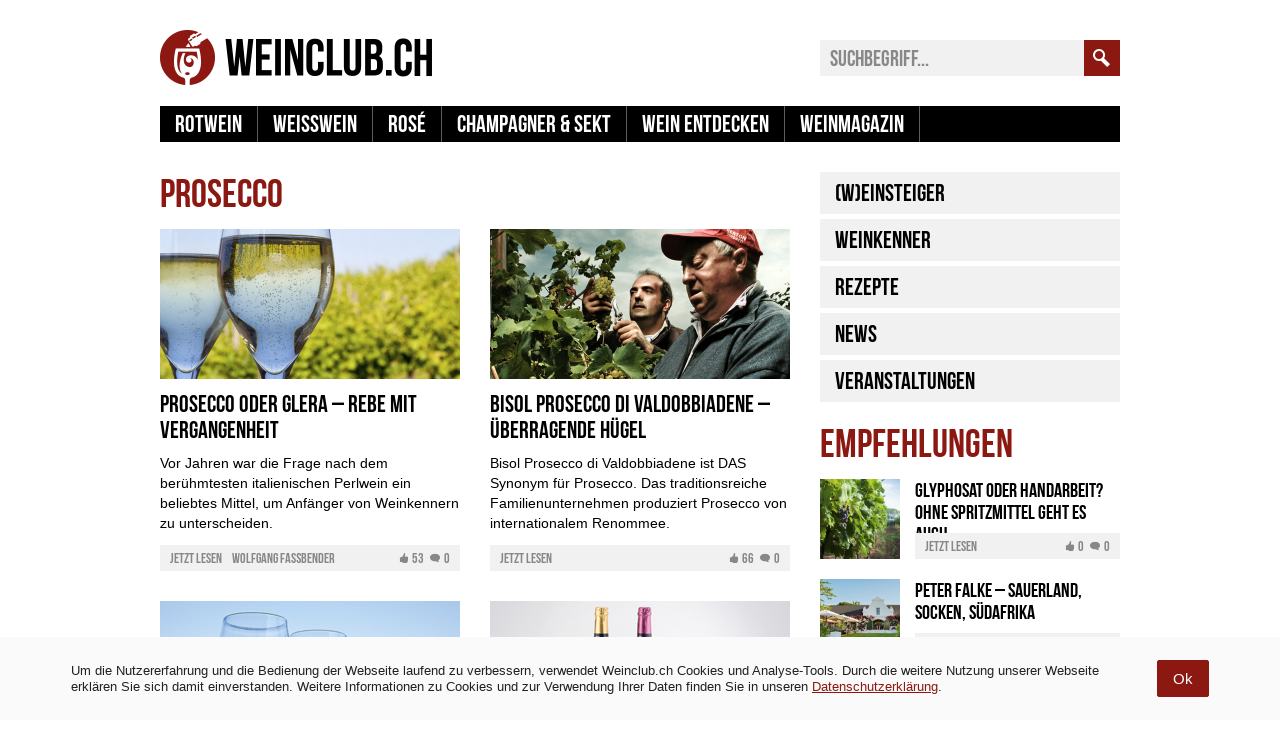

--- FILE ---
content_type: text/html; charset=UTF-8
request_url: https://www.weinclub.ch/magazin/tag/prosecco/
body_size: 14017
content:
<!DOCTYPE html>
<html lang="de">
    <head>
        <meta charset="UTF-8">
        <title> &#8211; Prosecco</title>
        <meta name="viewport" content="width=device-width, user-scalable=no">
        <link href="https://api.weinclub.ch/magazin/wp-content/themes/wgd/css/fonts.css?2" rel="stylesheet" media="all" type="text/css" />
        <link href="https://api.weinclub.ch/magazin/wp-content/themes/wgd/css/responsive.css?39" rel="stylesheet" media="screen" type="text/css" />
        <link href="https://api.weinclub.ch/magazin/wp-content/themes/wgd/css/print.css?2" rel="stylesheet" media="print" type="text/css" />
        <link href="/magazin/favicon.ico" rel="shortcut icon" type="image/x-icon" />
        <script src="https://api.weinclub.ch/magazin/wp-content/themes/wgd/js/jquery.min.js?2" type="text/javascript"></script>
        <script src="https://api.weinclub.ch/magazin/wp-content/themes/wgd/js/responsive.js?12" type="text/javascript"></script>
		
		<script async src="https://www.googletagmanager.com/gtag/js?id=UA-49608610-2"></script>
		<script>
		  window.dataLayer = window.dataLayer || [];
		  function gtag(){dataLayer.push(arguments);}
		  gtag('js', new Date());

		  gtag('config', 'UA-49608610-2');
		</script>
		
		<meta name="google-site-verification" content="GnGAAkt6pdy442RYyqjLuLralPODBlGAJJT6b77fBi0" />
		<meta name="p:domain_verify" content="46932e0aac069196cedfb2f1e5fe094d"/>
        <meta name='robots' content='max-image-preview:large' />
<link rel="alternate" type="application/rss+xml" title="Weinclub.ch &raquo; Prosecco Schlagwort-Feed" href="https://www.weinclub.ch/magazin/tag/prosecco/feed/" />
		
							<script src="//www.googletagmanager.com/gtag/js?id=G-5S7QXPHW41"  data-cfasync="false" data-wpfc-render="false" type="text/javascript" async></script>
			<script data-cfasync="false" data-wpfc-render="false" type="text/javascript">
				var mi_version = '8.23.1';
				var mi_track_user = true;
				var mi_no_track_reason = '';
				
								var disableStrs = [
										'ga-disable-G-5S7QXPHW41',
									];

				/* Function to detect opted out users */
				function __gtagTrackerIsOptedOut() {
					for (var index = 0; index < disableStrs.length; index++) {
						if (document.cookie.indexOf(disableStrs[index] + '=true') > -1) {
							return true;
						}
					}

					return false;
				}

				/* Disable tracking if the opt-out cookie exists. */
				if (__gtagTrackerIsOptedOut()) {
					for (var index = 0; index < disableStrs.length; index++) {
						window[disableStrs[index]] = true;
					}
				}

				/* Opt-out function */
				function __gtagTrackerOptout() {
					for (var index = 0; index < disableStrs.length; index++) {
						document.cookie = disableStrs[index] + '=true; expires=Thu, 31 Dec 2099 23:59:59 UTC; path=/';
						window[disableStrs[index]] = true;
					}
				}

				if ('undefined' === typeof gaOptout) {
					function gaOptout() {
						__gtagTrackerOptout();
					}
				}
								window.dataLayer = window.dataLayer || [];

				window.MonsterInsightsDualTracker = {
					helpers: {},
					trackers: {},
				};
				if (mi_track_user) {
					function __gtagDataLayer() {
						dataLayer.push(arguments);
					}

					function __gtagTracker(type, name, parameters) {
						if (!parameters) {
							parameters = {};
						}

						if (parameters.send_to) {
							__gtagDataLayer.apply(null, arguments);
							return;
						}

						if (type === 'event') {
														parameters.send_to = monsterinsights_frontend.v4_id;
							var hookName = name;
							if (typeof parameters['event_category'] !== 'undefined') {
								hookName = parameters['event_category'] + ':' + name;
							}

							if (typeof MonsterInsightsDualTracker.trackers[hookName] !== 'undefined') {
								MonsterInsightsDualTracker.trackers[hookName](parameters);
							} else {
								__gtagDataLayer('event', name, parameters);
							}
							
						} else {
							__gtagDataLayer.apply(null, arguments);
						}
					}

					__gtagTracker('js', new Date());
					__gtagTracker('set', {
						'developer_id.dZGIzZG': true,
											});
										__gtagTracker('config', 'G-5S7QXPHW41', {"forceSSL":"true","link_attribution":"true"} );
															window.gtag = __gtagTracker;										(function () {
						/* https://developers.google.com/analytics/devguides/collection/analyticsjs/ */
						/* ga and __gaTracker compatibility shim. */
						var noopfn = function () {
							return null;
						};
						var newtracker = function () {
							return new Tracker();
						};
						var Tracker = function () {
							return null;
						};
						var p = Tracker.prototype;
						p.get = noopfn;
						p.set = noopfn;
						p.send = function () {
							var args = Array.prototype.slice.call(arguments);
							args.unshift('send');
							__gaTracker.apply(null, args);
						};
						var __gaTracker = function () {
							var len = arguments.length;
							if (len === 0) {
								return;
							}
							var f = arguments[len - 1];
							if (typeof f !== 'object' || f === null || typeof f.hitCallback !== 'function') {
								if ('send' === arguments[0]) {
									var hitConverted, hitObject = false, action;
									if ('event' === arguments[1]) {
										if ('undefined' !== typeof arguments[3]) {
											hitObject = {
												'eventAction': arguments[3],
												'eventCategory': arguments[2],
												'eventLabel': arguments[4],
												'value': arguments[5] ? arguments[5] : 1,
											}
										}
									}
									if ('pageview' === arguments[1]) {
										if ('undefined' !== typeof arguments[2]) {
											hitObject = {
												'eventAction': 'page_view',
												'page_path': arguments[2],
											}
										}
									}
									if (typeof arguments[2] === 'object') {
										hitObject = arguments[2];
									}
									if (typeof arguments[5] === 'object') {
										Object.assign(hitObject, arguments[5]);
									}
									if ('undefined' !== typeof arguments[1].hitType) {
										hitObject = arguments[1];
										if ('pageview' === hitObject.hitType) {
											hitObject.eventAction = 'page_view';
										}
									}
									if (hitObject) {
										action = 'timing' === arguments[1].hitType ? 'timing_complete' : hitObject.eventAction;
										hitConverted = mapArgs(hitObject);
										__gtagTracker('event', action, hitConverted);
									}
								}
								return;
							}

							function mapArgs(args) {
								var arg, hit = {};
								var gaMap = {
									'eventCategory': 'event_category',
									'eventAction': 'event_action',
									'eventLabel': 'event_label',
									'eventValue': 'event_value',
									'nonInteraction': 'non_interaction',
									'timingCategory': 'event_category',
									'timingVar': 'name',
									'timingValue': 'value',
									'timingLabel': 'event_label',
									'page': 'page_path',
									'location': 'page_location',
									'title': 'page_title',
									'referrer' : 'page_referrer',
								};
								for (arg in args) {
																		if (!(!args.hasOwnProperty(arg) || !gaMap.hasOwnProperty(arg))) {
										hit[gaMap[arg]] = args[arg];
									} else {
										hit[arg] = args[arg];
									}
								}
								return hit;
							}

							try {
								f.hitCallback();
							} catch (ex) {
							}
						};
						__gaTracker.create = newtracker;
						__gaTracker.getByName = newtracker;
						__gaTracker.getAll = function () {
							return [];
						};
						__gaTracker.remove = noopfn;
						__gaTracker.loaded = true;
						window['__gaTracker'] = __gaTracker;
					})();
									} else {
										console.log("");
					(function () {
						function __gtagTracker() {
							return null;
						}

						window['__gtagTracker'] = __gtagTracker;
						window['gtag'] = __gtagTracker;
					})();
									}
			</script>
				
		<script type="text/javascript">
/* <![CDATA[ */
window._wpemojiSettings = {"baseUrl":"https:\/\/s.w.org\/images\/core\/emoji\/14.0.0\/72x72\/","ext":".png","svgUrl":"https:\/\/s.w.org\/images\/core\/emoji\/14.0.0\/svg\/","svgExt":".svg","source":{"concatemoji":"https:\/\/api.weinclub.ch\/magazin\/wp-includes\/js\/wp-emoji-release.min.js?ver=6.4.7"}};
/*! This file is auto-generated */
!function(i,n){var o,s,e;function c(e){try{var t={supportTests:e,timestamp:(new Date).valueOf()};sessionStorage.setItem(o,JSON.stringify(t))}catch(e){}}function p(e,t,n){e.clearRect(0,0,e.canvas.width,e.canvas.height),e.fillText(t,0,0);var t=new Uint32Array(e.getImageData(0,0,e.canvas.width,e.canvas.height).data),r=(e.clearRect(0,0,e.canvas.width,e.canvas.height),e.fillText(n,0,0),new Uint32Array(e.getImageData(0,0,e.canvas.width,e.canvas.height).data));return t.every(function(e,t){return e===r[t]})}function u(e,t,n){switch(t){case"flag":return n(e,"\ud83c\udff3\ufe0f\u200d\u26a7\ufe0f","\ud83c\udff3\ufe0f\u200b\u26a7\ufe0f")?!1:!n(e,"\ud83c\uddfa\ud83c\uddf3","\ud83c\uddfa\u200b\ud83c\uddf3")&&!n(e,"\ud83c\udff4\udb40\udc67\udb40\udc62\udb40\udc65\udb40\udc6e\udb40\udc67\udb40\udc7f","\ud83c\udff4\u200b\udb40\udc67\u200b\udb40\udc62\u200b\udb40\udc65\u200b\udb40\udc6e\u200b\udb40\udc67\u200b\udb40\udc7f");case"emoji":return!n(e,"\ud83e\udef1\ud83c\udffb\u200d\ud83e\udef2\ud83c\udfff","\ud83e\udef1\ud83c\udffb\u200b\ud83e\udef2\ud83c\udfff")}return!1}function f(e,t,n){var r="undefined"!=typeof WorkerGlobalScope&&self instanceof WorkerGlobalScope?new OffscreenCanvas(300,150):i.createElement("canvas"),a=r.getContext("2d",{willReadFrequently:!0}),o=(a.textBaseline="top",a.font="600 32px Arial",{});return e.forEach(function(e){o[e]=t(a,e,n)}),o}function t(e){var t=i.createElement("script");t.src=e,t.defer=!0,i.head.appendChild(t)}"undefined"!=typeof Promise&&(o="wpEmojiSettingsSupports",s=["flag","emoji"],n.supports={everything:!0,everythingExceptFlag:!0},e=new Promise(function(e){i.addEventListener("DOMContentLoaded",e,{once:!0})}),new Promise(function(t){var n=function(){try{var e=JSON.parse(sessionStorage.getItem(o));if("object"==typeof e&&"number"==typeof e.timestamp&&(new Date).valueOf()<e.timestamp+604800&&"object"==typeof e.supportTests)return e.supportTests}catch(e){}return null}();if(!n){if("undefined"!=typeof Worker&&"undefined"!=typeof OffscreenCanvas&&"undefined"!=typeof URL&&URL.createObjectURL&&"undefined"!=typeof Blob)try{var e="postMessage("+f.toString()+"("+[JSON.stringify(s),u.toString(),p.toString()].join(",")+"));",r=new Blob([e],{type:"text/javascript"}),a=new Worker(URL.createObjectURL(r),{name:"wpTestEmojiSupports"});return void(a.onmessage=function(e){c(n=e.data),a.terminate(),t(n)})}catch(e){}c(n=f(s,u,p))}t(n)}).then(function(e){for(var t in e)n.supports[t]=e[t],n.supports.everything=n.supports.everything&&n.supports[t],"flag"!==t&&(n.supports.everythingExceptFlag=n.supports.everythingExceptFlag&&n.supports[t]);n.supports.everythingExceptFlag=n.supports.everythingExceptFlag&&!n.supports.flag,n.DOMReady=!1,n.readyCallback=function(){n.DOMReady=!0}}).then(function(){return e}).then(function(){var e;n.supports.everything||(n.readyCallback(),(e=n.source||{}).concatemoji?t(e.concatemoji):e.wpemoji&&e.twemoji&&(t(e.twemoji),t(e.wpemoji)))}))}((window,document),window._wpemojiSettings);
/* ]]> */
</script>
<style id='wp-emoji-styles-inline-css' type='text/css'>

	img.wp-smiley, img.emoji {
		display: inline !important;
		border: none !important;
		box-shadow: none !important;
		height: 1em !important;
		width: 1em !important;
		margin: 0 0.07em !important;
		vertical-align: -0.1em !important;
		background: none !important;
		padding: 0 !important;
	}
</style>
<link rel='stylesheet' id='wp-block-library-css' href='https://api.weinclub.ch/magazin/wp-includes/css/dist/block-library/style.min.css?ver=6.4.7' type='text/css' media='all' />
<style id='classic-theme-styles-inline-css' type='text/css'>
/*! This file is auto-generated */
.wp-block-button__link{color:#fff;background-color:#32373c;border-radius:9999px;box-shadow:none;text-decoration:none;padding:calc(.667em + 2px) calc(1.333em + 2px);font-size:1.125em}.wp-block-file__button{background:#32373c;color:#fff;text-decoration:none}
</style>
<style id='global-styles-inline-css' type='text/css'>
body{--wp--preset--color--black: #000000;--wp--preset--color--cyan-bluish-gray: #abb8c3;--wp--preset--color--white: #ffffff;--wp--preset--color--pale-pink: #f78da7;--wp--preset--color--vivid-red: #cf2e2e;--wp--preset--color--luminous-vivid-orange: #ff6900;--wp--preset--color--luminous-vivid-amber: #fcb900;--wp--preset--color--light-green-cyan: #7bdcb5;--wp--preset--color--vivid-green-cyan: #00d084;--wp--preset--color--pale-cyan-blue: #8ed1fc;--wp--preset--color--vivid-cyan-blue: #0693e3;--wp--preset--color--vivid-purple: #9b51e0;--wp--preset--gradient--vivid-cyan-blue-to-vivid-purple: linear-gradient(135deg,rgba(6,147,227,1) 0%,rgb(155,81,224) 100%);--wp--preset--gradient--light-green-cyan-to-vivid-green-cyan: linear-gradient(135deg,rgb(122,220,180) 0%,rgb(0,208,130) 100%);--wp--preset--gradient--luminous-vivid-amber-to-luminous-vivid-orange: linear-gradient(135deg,rgba(252,185,0,1) 0%,rgba(255,105,0,1) 100%);--wp--preset--gradient--luminous-vivid-orange-to-vivid-red: linear-gradient(135deg,rgba(255,105,0,1) 0%,rgb(207,46,46) 100%);--wp--preset--gradient--very-light-gray-to-cyan-bluish-gray: linear-gradient(135deg,rgb(238,238,238) 0%,rgb(169,184,195) 100%);--wp--preset--gradient--cool-to-warm-spectrum: linear-gradient(135deg,rgb(74,234,220) 0%,rgb(151,120,209) 20%,rgb(207,42,186) 40%,rgb(238,44,130) 60%,rgb(251,105,98) 80%,rgb(254,248,76) 100%);--wp--preset--gradient--blush-light-purple: linear-gradient(135deg,rgb(255,206,236) 0%,rgb(152,150,240) 100%);--wp--preset--gradient--blush-bordeaux: linear-gradient(135deg,rgb(254,205,165) 0%,rgb(254,45,45) 50%,rgb(107,0,62) 100%);--wp--preset--gradient--luminous-dusk: linear-gradient(135deg,rgb(255,203,112) 0%,rgb(199,81,192) 50%,rgb(65,88,208) 100%);--wp--preset--gradient--pale-ocean: linear-gradient(135deg,rgb(255,245,203) 0%,rgb(182,227,212) 50%,rgb(51,167,181) 100%);--wp--preset--gradient--electric-grass: linear-gradient(135deg,rgb(202,248,128) 0%,rgb(113,206,126) 100%);--wp--preset--gradient--midnight: linear-gradient(135deg,rgb(2,3,129) 0%,rgb(40,116,252) 100%);--wp--preset--font-size--small: 13px;--wp--preset--font-size--medium: 20px;--wp--preset--font-size--large: 36px;--wp--preset--font-size--x-large: 42px;--wp--preset--spacing--20: 0.44rem;--wp--preset--spacing--30: 0.67rem;--wp--preset--spacing--40: 1rem;--wp--preset--spacing--50: 1.5rem;--wp--preset--spacing--60: 2.25rem;--wp--preset--spacing--70: 3.38rem;--wp--preset--spacing--80: 5.06rem;--wp--preset--shadow--natural: 6px 6px 9px rgba(0, 0, 0, 0.2);--wp--preset--shadow--deep: 12px 12px 50px rgba(0, 0, 0, 0.4);--wp--preset--shadow--sharp: 6px 6px 0px rgba(0, 0, 0, 0.2);--wp--preset--shadow--outlined: 6px 6px 0px -3px rgba(255, 255, 255, 1), 6px 6px rgba(0, 0, 0, 1);--wp--preset--shadow--crisp: 6px 6px 0px rgba(0, 0, 0, 1);}:where(.is-layout-flex){gap: 0.5em;}:where(.is-layout-grid){gap: 0.5em;}body .is-layout-flow > .alignleft{float: left;margin-inline-start: 0;margin-inline-end: 2em;}body .is-layout-flow > .alignright{float: right;margin-inline-start: 2em;margin-inline-end: 0;}body .is-layout-flow > .aligncenter{margin-left: auto !important;margin-right: auto !important;}body .is-layout-constrained > .alignleft{float: left;margin-inline-start: 0;margin-inline-end: 2em;}body .is-layout-constrained > .alignright{float: right;margin-inline-start: 2em;margin-inline-end: 0;}body .is-layout-constrained > .aligncenter{margin-left: auto !important;margin-right: auto !important;}body .is-layout-constrained > :where(:not(.alignleft):not(.alignright):not(.alignfull)){max-width: var(--wp--style--global--content-size);margin-left: auto !important;margin-right: auto !important;}body .is-layout-constrained > .alignwide{max-width: var(--wp--style--global--wide-size);}body .is-layout-flex{display: flex;}body .is-layout-flex{flex-wrap: wrap;align-items: center;}body .is-layout-flex > *{margin: 0;}body .is-layout-grid{display: grid;}body .is-layout-grid > *{margin: 0;}:where(.wp-block-columns.is-layout-flex){gap: 2em;}:where(.wp-block-columns.is-layout-grid){gap: 2em;}:where(.wp-block-post-template.is-layout-flex){gap: 1.25em;}:where(.wp-block-post-template.is-layout-grid){gap: 1.25em;}.has-black-color{color: var(--wp--preset--color--black) !important;}.has-cyan-bluish-gray-color{color: var(--wp--preset--color--cyan-bluish-gray) !important;}.has-white-color{color: var(--wp--preset--color--white) !important;}.has-pale-pink-color{color: var(--wp--preset--color--pale-pink) !important;}.has-vivid-red-color{color: var(--wp--preset--color--vivid-red) !important;}.has-luminous-vivid-orange-color{color: var(--wp--preset--color--luminous-vivid-orange) !important;}.has-luminous-vivid-amber-color{color: var(--wp--preset--color--luminous-vivid-amber) !important;}.has-light-green-cyan-color{color: var(--wp--preset--color--light-green-cyan) !important;}.has-vivid-green-cyan-color{color: var(--wp--preset--color--vivid-green-cyan) !important;}.has-pale-cyan-blue-color{color: var(--wp--preset--color--pale-cyan-blue) !important;}.has-vivid-cyan-blue-color{color: var(--wp--preset--color--vivid-cyan-blue) !important;}.has-vivid-purple-color{color: var(--wp--preset--color--vivid-purple) !important;}.has-black-background-color{background-color: var(--wp--preset--color--black) !important;}.has-cyan-bluish-gray-background-color{background-color: var(--wp--preset--color--cyan-bluish-gray) !important;}.has-white-background-color{background-color: var(--wp--preset--color--white) !important;}.has-pale-pink-background-color{background-color: var(--wp--preset--color--pale-pink) !important;}.has-vivid-red-background-color{background-color: var(--wp--preset--color--vivid-red) !important;}.has-luminous-vivid-orange-background-color{background-color: var(--wp--preset--color--luminous-vivid-orange) !important;}.has-luminous-vivid-amber-background-color{background-color: var(--wp--preset--color--luminous-vivid-amber) !important;}.has-light-green-cyan-background-color{background-color: var(--wp--preset--color--light-green-cyan) !important;}.has-vivid-green-cyan-background-color{background-color: var(--wp--preset--color--vivid-green-cyan) !important;}.has-pale-cyan-blue-background-color{background-color: var(--wp--preset--color--pale-cyan-blue) !important;}.has-vivid-cyan-blue-background-color{background-color: var(--wp--preset--color--vivid-cyan-blue) !important;}.has-vivid-purple-background-color{background-color: var(--wp--preset--color--vivid-purple) !important;}.has-black-border-color{border-color: var(--wp--preset--color--black) !important;}.has-cyan-bluish-gray-border-color{border-color: var(--wp--preset--color--cyan-bluish-gray) !important;}.has-white-border-color{border-color: var(--wp--preset--color--white) !important;}.has-pale-pink-border-color{border-color: var(--wp--preset--color--pale-pink) !important;}.has-vivid-red-border-color{border-color: var(--wp--preset--color--vivid-red) !important;}.has-luminous-vivid-orange-border-color{border-color: var(--wp--preset--color--luminous-vivid-orange) !important;}.has-luminous-vivid-amber-border-color{border-color: var(--wp--preset--color--luminous-vivid-amber) !important;}.has-light-green-cyan-border-color{border-color: var(--wp--preset--color--light-green-cyan) !important;}.has-vivid-green-cyan-border-color{border-color: var(--wp--preset--color--vivid-green-cyan) !important;}.has-pale-cyan-blue-border-color{border-color: var(--wp--preset--color--pale-cyan-blue) !important;}.has-vivid-cyan-blue-border-color{border-color: var(--wp--preset--color--vivid-cyan-blue) !important;}.has-vivid-purple-border-color{border-color: var(--wp--preset--color--vivid-purple) !important;}.has-vivid-cyan-blue-to-vivid-purple-gradient-background{background: var(--wp--preset--gradient--vivid-cyan-blue-to-vivid-purple) !important;}.has-light-green-cyan-to-vivid-green-cyan-gradient-background{background: var(--wp--preset--gradient--light-green-cyan-to-vivid-green-cyan) !important;}.has-luminous-vivid-amber-to-luminous-vivid-orange-gradient-background{background: var(--wp--preset--gradient--luminous-vivid-amber-to-luminous-vivid-orange) !important;}.has-luminous-vivid-orange-to-vivid-red-gradient-background{background: var(--wp--preset--gradient--luminous-vivid-orange-to-vivid-red) !important;}.has-very-light-gray-to-cyan-bluish-gray-gradient-background{background: var(--wp--preset--gradient--very-light-gray-to-cyan-bluish-gray) !important;}.has-cool-to-warm-spectrum-gradient-background{background: var(--wp--preset--gradient--cool-to-warm-spectrum) !important;}.has-blush-light-purple-gradient-background{background: var(--wp--preset--gradient--blush-light-purple) !important;}.has-blush-bordeaux-gradient-background{background: var(--wp--preset--gradient--blush-bordeaux) !important;}.has-luminous-dusk-gradient-background{background: var(--wp--preset--gradient--luminous-dusk) !important;}.has-pale-ocean-gradient-background{background: var(--wp--preset--gradient--pale-ocean) !important;}.has-electric-grass-gradient-background{background: var(--wp--preset--gradient--electric-grass) !important;}.has-midnight-gradient-background{background: var(--wp--preset--gradient--midnight) !important;}.has-small-font-size{font-size: var(--wp--preset--font-size--small) !important;}.has-medium-font-size{font-size: var(--wp--preset--font-size--medium) !important;}.has-large-font-size{font-size: var(--wp--preset--font-size--large) !important;}.has-x-large-font-size{font-size: var(--wp--preset--font-size--x-large) !important;}
.wp-block-navigation a:where(:not(.wp-element-button)){color: inherit;}
:where(.wp-block-post-template.is-layout-flex){gap: 1.25em;}:where(.wp-block-post-template.is-layout-grid){gap: 1.25em;}
:where(.wp-block-columns.is-layout-flex){gap: 2em;}:where(.wp-block-columns.is-layout-grid){gap: 2em;}
.wp-block-pullquote{font-size: 1.5em;line-height: 1.6;}
</style>
<link rel='stylesheet' id='simple-gdpr-cookie-compliance-css' href='https://api.weinclub.ch/magazin/wp-content/plugins/simple-gdpr-cookie-compliance/public/assets/build/css/simple-gdpr-cookie-compliance-public.css?ver=1.1.7' type='text/css' media='all' />
<style id='simple-gdpr-cookie-compliance-inline-css' type='text/css'>
.sgcc-main-wrapper{background-color:rgb(250,250,250);}.sgcc-main-wrapper .sgcc-cookies p{color:#222222;}.sgcc-main-wrapper .sgcc-cookies a{color:#8c1812;}.sgcc-main-wrapper .sgcc-cookies a:hover{color:#8c1812;}.sgcc-main-wrapper .sgcc-cookies .cookie-icon{color:#222222;}.sgcc-main-wrapper .cookie-compliance-button-block .cookie-compliance-button{background-color:rgb(140,24,18);}.sgcc-main-wrapper .cookie-compliance-button-block .cookie-compliance-button:hover{background-color:rgb(140,24,18);}.sgcc-main-wrapper .cookie-compliance-button-block .cookie-compliance-button{border-color:rgb(140,24,18);}.sgcc-main-wrapper .cookie-compliance-button-block .cookie-compliance-button:hover{border-color:rgb(140,24,18);}.sgcc-main-wrapper .cookie-compliance-button-block .cookie-compliance-button{color:#ffffff;}.sgcc-main-wrapper .cookie-compliance-button-block .cookie-compliance-button:hover{color:#ffffff;}.sgcc-main-wrapper .sgcc-cookies .close{background-color:rgb(140,24,18);}.sgcc-main-wrapper .sgcc-cookies .close:hover{background-color:rgb(0,0,0);}.sgcc-main-wrapper .sgcc-cookies .close:hover{color:#ffffff;}.sgcc-main-wrapper .sgcc-cookies .close:hover{color:#ffffff;}.s-gdpr-c-c-fullwidth{left:0;right:0;width:100%;border-radius:0;-webkit-animation:none;-moz-animation:none;animation:none;-webkit-box-shadow:none;-ms-box-shadow:none;box-shadow:none;}.sgcc-main-wrapper.s-gdpr-c-c-no-cookie-icon .sgcc-cookies{padding:10px;}.sgcc-main-wrapper .sgcc-cookies .cookie-icon{position:relative;top:unset;right:unset;bottom:unset;left:unset;margin-right:15px;}.sgcc-main-wrapper .sgcc-cookies .close{right:15px;top:50%;transform:translateY(-50%);}.s-gdpr-c-c-fullwidth .sgcc-notice-content{display:-webkit-box;display:-ms-flexbox;display:flex;-webkit-box-orient:horizontal;-webkit-box-direction:normal;-ms-flex-direction:row;flex-direction:row;-ms-flex-wrap:wrap;flex-wrap:wrap;-webkit-box-align:center;-ms-flex-align:center;align-items:center;justify-content:center;}.s-gdpr-c-c-fullwidth .sgcc-notice-content .message-block{margin-bottom:0;}.sgcc-main-wrapper.s-gdpr-c-c-fullwidth .sgcc-cookies p{line-height:1.3;}.sgcc-main-wrapper.s-gdpr-c-c-fullwidth .cookie-compliance-button-block .cookie-compliance-button{padding:10px 15px;border-radius:2px;-webkit-box-shadow:none;-ms-box-shadow:none;box-shadow:none;}.s-gdpr-c-c-fullwidth .sgcc-notice-content .cookie-compliance-button-block{margin-left:15px;}@media(max-width:600px){.sgcc-main-wrapper.s-gdpr-c-c-fullwidth{max-width:100%;}.sgcc-main-wrapper.s-gdpr-c-c-fullwidth .sgcc-cookies{padding:10px 15px;}.sgcc-main-wrapper.s-gdpr-c-c-fullwidth .sgcc-cookies .close,.sgcc-main-wrapper.s-gdpr-c-c-fullwidth .sgcc-cookies .cookie-icon{display:none;}.s-gdpr-c-c-fullwidth .sgcc-notice-content .cookie-compliance-button-block{margin-left:0;margin-top:10px;}}.s-gdpr-c-c-fullwidth-bottom{bottom:0;top:auto;}.s-gdpr-c-c-fullwidth .sgcc-notice-content .message-block{margin-bottom:0;width:85%;}.sgcc-main-wrapper{border-top:1px solid color:#eee;}.sgcc-main-wrapper .sgcc-cookies p{padding:1em;font:normal normal 13px/20px Arial,Verdana,Tahoma,sans-serif;color:#222222;}
</style>
<script type="text/javascript" src="https://api.weinclub.ch/magazin/wp-content/plugins/google-analytics-for-wordpress/assets/js/frontend-gtag.min.js?ver=8.23.1" id="monsterinsights-frontend-script-js"></script>
<script data-cfasync="false" data-wpfc-render="false" type="text/javascript" id='monsterinsights-frontend-script-js-extra'>/* <![CDATA[ */
var monsterinsights_frontend = {"js_events_tracking":"true","download_extensions":"doc,pdf,ppt,zip,xls,docx,pptx,xlsx","inbound_paths":"[{\"path\":\"\\\/go\\\/\",\"label\":\"affiliate\"},{\"path\":\"\\\/recommend\\\/\",\"label\":\"affiliate\"}]","home_url":"https:\/\/www.weinclub.ch\/magazin","hash_tracking":"false","v4_id":"G-5S7QXPHW41"};/* ]]> */
</script>
<script type="text/javascript" id="tho-header-js-js-extra">
/* <![CDATA[ */
var THO_Head = {"variations":{"99502":{"variations":{"82":"Fran\u00e7ois Lurton \u2013 Vinophile Fussspuren setzen","83":"Fran\u00e7ois Lurton - ein Pionier auf eigenen Pfaden","84":"Kreative Weine mit Geschmack in Perfektion"},"test_id":"28","winners":[]},"99441":{"variations":{"76":"Weinregionen die Sie in Portugal kennen sollten","77":"Douro, D\u00e3o und Bairrada - die Top-Drei Portugals","78":"Portugal - von neuen Weinen in der alten Welt"},"test_id":"26","winners":[]},"99314":{"variations":{"73":"Ber\u00fchmte Weinlagen &#8211; Kiedricher Gr\u00e4fenberg","74":"Rheingauer Topweine vom Kiedricher Gr\u00e4fenberg","75":"Hervorragende Erzeugnisse aus einer Spitzen-Lage"},"test_id":"25","winners":[]},"94814":{"variations":{"40":"Stellenbosch \u2013 das Vorzeigeweinparadies am Kap","42":"Stellenbosch - Vielfalt im afrikanischen Eldorado"},"test_id":"14","winners":[]},"96243":{"variations":{"31":"Argentinien \u2013 ungeahntes Potential entdeckt","32":"Argentinien \u2013 in dem Land tut sich was","33":"Argentinien \u2013 kein unbeschriebenes Blatt mehr"},"test_id":"11","winners":[]},"94797":{"variations":{"19":"Cabernet Sauvignon \u2013 die Traube f\u00fcr Frucht-Fans","20":"Franz. Rebprominenz im Portr\u00e4t - Cabernet Sauvignon","21":"Alles was man \u00fcber Cabernet Sauvignon wissen muss"},"test_id":"7","winners":[]}},"post_id":"94785","element_tag":"thrive_headline","woo_tag":"tho_woo"};
/* ]]> */
</script>
<script type="text/javascript" src="https://api.weinclub.ch/magazin/wp-content/plugins/thrive-headline-optimizer/frontend/js/header.min.js?ver=2.3.1" id="tho-header-js-js"></script>
<script type="text/javascript" src="https://api.weinclub.ch/magazin/wp-includes/js/jquery/jquery.min.js?ver=3.7.1" id="jquery-core-js"></script>
<script type="text/javascript" src="https://api.weinclub.ch/magazin/wp-includes/js/jquery/jquery-migrate.min.js?ver=3.4.1" id="jquery-migrate-js"></script>
<link rel="https://api.w.org/" href="https://www.weinclub.ch/magazin/wp-json/" /><link rel="alternate" type="application/json" href="https://www.weinclub.ch/magazin/wp-json/wp/v2/tags/3155" /><link rel="EditURI" type="application/rsd+xml" title="RSD" href="https://api.weinclub.ch/magazin/xmlrpc.php?rsd" />
<meta name="generator" content="WordPress 6.4.7" />
        <script type='text/javascript'>
            var googletag = googletag || {};
            googletag.cmd = googletag.cmd || [];
            (function() {
            var gads = document.createElement('script');
            gads.async = true;
            gads.type = 'text/javascript';
            var useSSL = 'https:' == document.location.protocol;
            gads.src = (useSSL ? 'https:' : 'http:') + 
            '//www.googletagservices.com/tag/js/gpt.js';
            var node = document.getElementsByTagName('script')[0];
            node.parentNode.insertBefore(gads, node);
            })();
        </script>
        <script type='text/javascript'>
            googletag.cmd.push(function() {
                                googletag.defineSlot('/423592488/wein-wallpaper', [1, 1], 'ad-desktop-wallpaper').addService(googletag.pubads());
                googletag.defineSlot('/423592488/4', [728, 90], 'ad-desktop-banner').addService(googletag.pubads());
                googletag.defineSlot('/423592488/6', [160, 600], 'ad-desktop-skyscraper').addService(googletag.pubads());
                googletag.defineSlot('/423592488/1', [300, 250], 'ad-desktop-rectangle-1').addService(googletag.pubads());
                googletag.defineSlot('/423592488/8', [300, 250], 'ad-desktop-rectangle-2').addService(googletag.pubads());
                googletag.defineSlot('/423592488/wein-tablet-banner', [630, 150], 'ad-tablet-banner').addService(googletag.pubads());
                googletag.defineSlot('/423592488/wein-mobile-banner', [300, 50], 'ad-mobile-banner').addService(googletag.pubads());
                googletag.defineSlot('/423592488/wein-mobile-mrectangle', [300, 250], 'ad-mobile-rectangle').addService(googletag.pubads());
                                googletag.pubads().enableSingleRequest();
                googletag.pubads().collapseEmptyDivs();
                googletag.pubads().addEventListener('slotRenderEnded', function(event) {

                    if($('div#ad-desktop-wallpaper').css('display') == 'block') {

                        $('div#ad-desktop-banner').addClass('wallpaper');
                        $('div#ad-desktop-skyscraper').addClass('wallpaper');

                    }

                });
                googletag.enableServices();
            });
        </script>
    </head>
    <body>
        <div id="container">
            <div id="header">
                                <a title="Weinclub.ch" href="https://www.weinclub.ch/magazin/" id="logo"></a>
                                <form action="https://www.weinclub.ch/magazin/" method="get" id="search">
                    <input id="search-q" type="text" name="s" value="Suchbegriff..." />
					<a title="Suche" href="#" id="search-submit"></a>
				</form>
                <a title="Navigation einblenden" href="#" id="navigation-open"></a>
                <div id="navigation">
                    <a title="Navigation ausblenden" href="#" id="navigation-close">Navigation ausblenden</a>
                    <ul id="menu-header" class="menu"><li id="menu-item-104238" class="menu-item menu-item-type-custom menu-item-object-custom menu-item-104238"><a href="http://www.weinclub.ch/rotwein/">Rotwein</a></li>
<li id="menu-item-104239" class="menu-item menu-item-type-custom menu-item-object-custom menu-item-104239"><a href="http://www.weinclub.ch/weisswein/">Weisswein</a></li>
<li id="menu-item-104240" class="menu-item menu-item-type-custom menu-item-object-custom menu-item-104240"><a href="http://www.weinclub.ch/rosewein/">Rosé</a></li>
<li id="menu-item-104241" class="menu-item menu-item-type-custom menu-item-object-custom menu-item-104241"><a href="http://www.weinclub.ch/champagner-und-sekt/">Champagner &#038; Sekt</a></li>
<li id="menu-item-104242" class="menu-item menu-item-type-custom menu-item-object-custom menu-item-has-children menu-item-104242"><a href="http://www.weinclub.ch/themenwelten/">Wein entdecken</a>
<ul class="sub-menu">
	<li id="menu-item-104243" class="menu-item menu-item-type-custom menu-item-object-custom menu-item-104243"><a href="http://www.weinclub.ch/themenwelten/weinbegleitung/">Weinbegleitung</a></li>
	<li id="menu-item-104244" class="menu-item menu-item-type-custom menu-item-object-custom menu-item-104244"><a href="http://www.weinclub.ch/themenwelten/weinmomente/">Weinmomente</a></li>
	<li id="menu-item-104245" class="menu-item menu-item-type-custom menu-item-object-custom menu-item-104245"><a href="http://www.weinclub.ch/entkorkt/">Entkorkt</a></li>
</ul>
</li>
<li id="menu-item-104237" class="menu-item menu-item-type-taxonomy menu-item-object-category menu-item-has-children menu-item-104237"><a href="https://www.weinclub.ch/magazin/weinmagazin/">Weinmagazin</a>
<ul class="sub-menu">
	<li id="menu-item-104247" class="menu-item menu-item-type-taxonomy menu-item-object-category menu-item-104247"><a href="https://www.weinclub.ch/magazin/weinmagazin/weinsteiger/">(W)einsteiger</a></li>
	<li id="menu-item-104266" class="menu-item menu-item-type-taxonomy menu-item-object-category menu-item-104266"><a href="https://www.weinclub.ch/magazin/weinmagazin/weinkenner/">Weinkenner</a></li>
	<li id="menu-item-104270" class="menu-item menu-item-type-taxonomy menu-item-object-category menu-item-104270"><a href="https://www.weinclub.ch/magazin/rezepte/">Rezepte</a></li>
	<li id="menu-item-104252" class="menu-item menu-item-type-taxonomy menu-item-object-category menu-item-104252"><a href="https://www.weinclub.ch/magazin/news/">News</a></li>
	<li id="menu-item-104253" class="menu-item menu-item-type-taxonomy menu-item-object-category menu-item-104253"><a href="https://www.weinclub.ch/magazin/veranstaltungen/">Veranstaltungen</a></li>
</ul>
</li>
</ul>                </div>
            </div>
            <div id="ad-desktop-wallpaper">
                <script type="text/javascript">
                    googletag.cmd.push(function() { googletag.display('ad-desktop-wallpaper'); });
                </script>
            </div>
            <div id="ad-desktop-banner">
                <script type="text/javascript">
                    googletag.cmd.push(function() { googletag.display('ad-desktop-banner'); });
                </script>
            </div>
            <div id="ad-desktop-skyscraper">
                <script type="text/javascript">
                    googletag.cmd.push(function() { googletag.display('ad-desktop-skyscraper'); });
                </script>
            </div>
            <div id="ad-tablet-banner">
                <script type="text/javascript">
                    googletag.cmd.push(function() { googletag.display('ad-tablet-banner'); });
                </script>
            </div>
            <div id="ad-mobile-banner">
                <script type="text/javascript">
                    googletag.cmd.push(function() { googletag.display('ad-mobile-banner'); });
                </script>
            </div>

            <div id="content">
                <div class="content-title">
                    <h1>Prosecco</h1>
                </div>
                                <div class="content-articlelist">
                                        <div class="content-articlelist-item">
                        <a title="Prosecco oder Glera &#8211; Rebe mit Vergangenheit" href="https://www.weinclub.ch/magazin/artikel/prosecco-oder-glera-rebe-mit-vergangenheit/" class="content-articlelist-item-thumb-small" style="background-image: url(https://api.weinclub.ch/magazin/wp-content/uploads/2017/02/artikel-463-retina-250x250.jpg);"></a>
                        <a title="Prosecco oder Glera &#8211; Rebe mit Vergangenheit" href="https://www.weinclub.ch/magazin/artikel/prosecco-oder-glera-rebe-mit-vergangenheit/" class="content-articlelist-item-thumb-large" style="background-image: url(https://api.weinclub.ch/magazin/wp-content/uploads/2017/02/artikel-463-retina-600x300.jpg);"></a>
                        <h5><a title="Prosecco oder Glera &#8211; Rebe mit Vergangenheit" href="https://www.weinclub.ch/magazin/artikel/prosecco-oder-glera-rebe-mit-vergangenheit/">Prosecco oder Glera &#8211; Rebe mit Vergangenheit</a></h5>
                        <p>Vor Jahren war die Frage nach dem berühmtesten italienischen Perlwein ein beliebtes Mittel, um Anfänger von Weinkennern zu unterscheiden. </p>
                        <div class="content-articlelist-item-info">
                            <a title="Jetzt lesen" href="https://www.weinclub.ch/magazin/artikel/prosecco-oder-glera-rebe-mit-vergangenheit/" class="content-articlelist-item-info-read">Jetzt lesen</a>
                                                        <a title="Wolfgang Faßbender" href="https://www.weinclub.ch/magazin/?post_type=insider&p=930" class="content-articlelist-item-info-insider">Wolfgang Faßbender</a>
                                                        <a href="https://www.weinclub.ch/magazin/artikel/prosecco-oder-glera-rebe-mit-vergangenheit/#comments" class="content-articlelist-item-info-comments">0</a>
                            <a href="https://www.weinclub.ch/magazin/artikel/prosecco-oder-glera-rebe-mit-vergangenheit/#shares" class="content-articlelist-item-info-shares">53</a>
                        </div>
                    </div>
                                        <div class="content-articlelist-item">
                        <a title="Bisol Prosecco di Valdobbiadene – überragende Hügel" href="https://www.weinclub.ch/magazin/artikel/bisol-prosecco-di-valdobbiadene-ueberragende-huegel/" class="content-articlelist-item-thumb-small" style="background-image: url(https://api.weinclub.ch/magazin/wp-content/uploads/2015/10/artikel-354-retina-250x250.jpg);"></a>
                        <a title="Bisol Prosecco di Valdobbiadene – überragende Hügel" href="https://www.weinclub.ch/magazin/artikel/bisol-prosecco-di-valdobbiadene-ueberragende-huegel/" class="content-articlelist-item-thumb-large" style="background-image: url(https://api.weinclub.ch/magazin/wp-content/uploads/2015/10/artikel-354-retina-600x300.jpg);"></a>
                        <h5><a title="Bisol Prosecco di Valdobbiadene – überragende Hügel" href="https://www.weinclub.ch/magazin/artikel/bisol-prosecco-di-valdobbiadene-ueberragende-huegel/">Bisol Prosecco di Valdobbiadene – überragende Hügel</a></h5>
                        <p>Bisol Prosecco di Valdobbiadene ist DAS Synonym für Prosecco. Das traditionsreiche Familienunternehmen produziert Prosecco von internationalem Renommee. </p>
                        <div class="content-articlelist-item-info">
                            <a title="Jetzt lesen" href="https://www.weinclub.ch/magazin/artikel/bisol-prosecco-di-valdobbiadene-ueberragende-huegel/" class="content-articlelist-item-info-read">Jetzt lesen</a>
                                                        <a href="https://www.weinclub.ch/magazin/artikel/bisol-prosecco-di-valdobbiadene-ueberragende-huegel/#comments" class="content-articlelist-item-info-comments">0</a>
                            <a href="https://www.weinclub.ch/magazin/artikel/bisol-prosecco-di-valdobbiadene-ueberragende-huegel/#shares" class="content-articlelist-item-info-shares">66</a>
                        </div>
                    </div>
                                        <div class="content-articlelist-item">
                        <a title="Vorurteile und Mythen &#8211; Teil 5: Prosecco ist eine Traube" href="https://www.weinclub.ch/magazin/artikel/wein-vorurteile-und-mythen-teil-5-prosecco-ist-eine-traube/" class="content-articlelist-item-thumb-small" style="background-image: url(https://api.weinclub.ch/magazin/wp-content/uploads/2014/06/artikel-111-80x80.jpg);"></a>
                        <a title="Vorurteile und Mythen &#8211; Teil 5: Prosecco ist eine Traube" href="https://www.weinclub.ch/magazin/artikel/wein-vorurteile-und-mythen-teil-5-prosecco-ist-eine-traube/" class="content-articlelist-item-thumb-large" style="background-image: url(https://api.weinclub.ch/magazin/wp-content/uploads/2014/06/artikel-111-300x150.jpg);"></a>
                        <h5><a title="Vorurteile und Mythen &#8211; Teil 5: Prosecco ist eine Traube" href="https://www.weinclub.ch/magazin/artikel/wein-vorurteile-und-mythen-teil-5-prosecco-ist-eine-traube/">Vorurteile und Mythen &#8211; Teil 5: Prosecco ist eine Traube</a></h5>
                        <p>Nicht erst seit der anhaltenden Aperol Spritz-Flutwelle ist der Prosecco Frizzante in aller Munde. Aber ist Prosecco nun eine Traube, ein Gebiet oder eine clevere Erfindung?</p>
                        <div class="content-articlelist-item-info">
                            <a title="Jetzt lesen" href="https://www.weinclub.ch/magazin/artikel/wein-vorurteile-und-mythen-teil-5-prosecco-ist-eine-traube/" class="content-articlelist-item-info-read">Jetzt lesen</a>
                                                        <a title="Wolfgang Hubert" href="https://www.weinclub.ch/magazin/insider/wolfgang-hubert/" class="content-articlelist-item-info-insider">Wolfgang Hubert</a>
                                                        <a href="https://www.weinclub.ch/magazin/artikel/wein-vorurteile-und-mythen-teil-5-prosecco-ist-eine-traube/#comments" class="content-articlelist-item-info-comments">1</a>
                            <a href="https://www.weinclub.ch/magazin/artikel/wein-vorurteile-und-mythen-teil-5-prosecco-ist-eine-traube/#shares" class="content-articlelist-item-info-shares">102</a>
                        </div>
                    </div>
                                        <div class="content-articlelist-item">
                        <a title="Das Weingut Juliusspital &#8211; mehr als nur Perlwein" href="https://www.weinclub.ch/magazin/artikel/das-weingut-juliusspital-mehr-als-nur-perlwein/" class="content-articlelist-item-thumb-small" style="background-image: url(https://api.weinclub.ch/magazin/wp-content/uploads/2014/04/artikel-35-80x80.jpg);"></a>
                        <a title="Das Weingut Juliusspital &#8211; mehr als nur Perlwein" href="https://www.weinclub.ch/magazin/artikel/das-weingut-juliusspital-mehr-als-nur-perlwein/" class="content-articlelist-item-thumb-large" style="background-image: url(https://api.weinclub.ch/magazin/wp-content/uploads/2014/04/artikel-35-300x150.jpg);"></a>
                        <h5><a title="Das Weingut Juliusspital &#8211; mehr als nur Perlwein" href="https://www.weinclub.ch/magazin/artikel/das-weingut-juliusspital-mehr-als-nur-perlwein/">Das Weingut Juliusspital &#8211; mehr als nur Perlwein</a></h5>
                        <p>Nachdem die Prosecco-Welle Deutschland millionenfach überspülte, kamen auch die heimischen Winzer auf den Gedanken, sich am Erfolg etwas abzuschneiden.</p>
                        <div class="content-articlelist-item-info">
                            <a title="Jetzt lesen" href="https://www.weinclub.ch/magazin/artikel/das-weingut-juliusspital-mehr-als-nur-perlwein/" class="content-articlelist-item-info-read">Jetzt lesen</a>
                                                        <a title="Wolfgang Hubert" href="https://www.weinclub.ch/magazin/insider/wolfgang-hubert/" class="content-articlelist-item-info-insider">Wolfgang Hubert</a>
                                                        <a href="https://www.weinclub.ch/magazin/artikel/das-weingut-juliusspital-mehr-als-nur-perlwein/#comments" class="content-articlelist-item-info-comments">0</a>
                            <a href="https://www.weinclub.ch/magazin/artikel/das-weingut-juliusspital-mehr-als-nur-perlwein/#shares" class="content-articlelist-item-info-shares">0</a>
                        </div>
                    </div>
                                        <div class="content-articlelist-end"></div>
                </div>
                                            </div>

            <div id="sidebar">
                <div class="sidebar-navigation">
                    <ul id="menu-sidebar" class="menu"><li id="menu-item-104494" class="menu-item menu-item-type-taxonomy menu-item-object-category menu-item-has-children menu-item-104494"><a href="https://www.weinclub.ch/magazin/weinmagazin/weinsteiger/">(W)einsteiger</a>
<ul class="sub-menu">
	<li id="menu-item-104495" class="menu-item menu-item-type-taxonomy menu-item-object-category menu-item-104495"><a href="https://www.weinclub.ch/magazin/weinmagazin/weinsteiger/wine-food/">Wine &#038; Food</a></li>
	<li id="menu-item-104496" class="menu-item menu-item-type-taxonomy menu-item-object-category menu-item-104496"><a href="https://www.weinclub.ch/magazin/weinmagazin/weinsteiger/weinschule/">Weinschule</a></li>
	<li id="menu-item-104497" class="menu-item menu-item-type-taxonomy menu-item-object-category menu-item-104497"><a href="https://www.weinclub.ch/magazin/weinmagazin/lexikon/">Anbau, Ausbau &#038; Co.</a></li>
	<li id="menu-item-104498" class="menu-item menu-item-type-taxonomy menu-item-object-category menu-item-104498"><a href="https://www.weinclub.ch/magazin/weinmagazin/weinsteiger/glossar/">Weinglossar</a></li>
</ul>
</li>
<li id="menu-item-104499" class="menu-item menu-item-type-taxonomy menu-item-object-category menu-item-has-children menu-item-104499"><a href="https://www.weinclub.ch/magazin/weinmagazin/weinkenner/">Weinkenner</a>
<ul class="sub-menu">
	<li id="menu-item-104500" class="menu-item menu-item-type-taxonomy menu-item-object-category menu-item-104500"><a href="https://www.weinclub.ch/magazin/weinmagazin/weinkenner/wein-unterwegs/">Wein unterwegs</a></li>
	<li id="menu-item-104501" class="menu-item menu-item-type-taxonomy menu-item-object-category menu-item-104501"><a href="https://www.weinclub.ch/magazin/weinmagazin/weinkenner/weinwissen/">Weinwissen</a></li>
	<li id="menu-item-104502" class="menu-item menu-item-type-taxonomy menu-item-object-category menu-item-104502"><a href="https://www.weinclub.ch/magazin/weinmagazin/weinkenner/rebsorten-co/">Rebsorten &#038; Co.</a></li>
	<li id="menu-item-104503" class="menu-item menu-item-type-taxonomy menu-item-object-category menu-item-104503"><a href="https://www.weinclub.ch/magazin/weinmagazin/weinkenner/winzer-weingueter/">Winzer &#038; Weingüter</a></li>
</ul>
</li>
<li id="menu-item-104506" class="menu-item menu-item-type-taxonomy menu-item-object-category menu-item-has-children menu-item-104506"><a href="https://www.weinclub.ch/magazin/rezepte/">Rezepte</a>
<ul class="sub-menu">
	<li id="menu-item-104507" class="menu-item menu-item-type-taxonomy menu-item-object-category menu-item-104507"><a href="https://www.weinclub.ch/magazin/weinmagazin/fleisch/">Fleisch</a></li>
	<li id="menu-item-104508" class="menu-item menu-item-type-taxonomy menu-item-object-category menu-item-104508"><a href="https://www.weinclub.ch/magazin/weinmagazin/fisch/">Fisch</a></li>
	<li id="menu-item-104509" class="menu-item menu-item-type-taxonomy menu-item-object-category menu-item-104509"><a href="https://www.weinclub.ch/magazin/weinmagazin/vegetarisch/">Vegetarisch</a></li>
	<li id="menu-item-104510" class="menu-item menu-item-type-taxonomy menu-item-object-category menu-item-104510"><a href="https://www.weinclub.ch/magazin/weinmagazin/suesse-suende/">Süsse Sünde</a></li>
</ul>
</li>
<li id="menu-item-104504" class="menu-item menu-item-type-taxonomy menu-item-object-category menu-item-104504"><a href="https://www.weinclub.ch/magazin/news/">News</a></li>
<li id="menu-item-104505" class="menu-item menu-item-type-taxonomy menu-item-object-category menu-item-104505"><a href="https://www.weinclub.ch/magazin/veranstaltungen/">Veranstaltungen</a></li>
</ul>                </div>
                                <div id="ad-mobile-rectangle">
                    <script type="text/javascript">
                        googletag.cmd.push(function() { googletag.display('ad-mobile-rectangle'); });
                    </script>
                </div>
                                                                <div class="sidebar-title">
                    <h5>Empfehlungen</h5>
                </div>
                <div class="sidebar-articlelist">
                                                            <div class="sidebar-articlelist-item">
                        <a title="Glyphosat oder Handarbeit? Ohne Spritzmittel geht es auch" href="https://www.weinclub.ch/magazin/artikel/glyphosat-oder-handarbeit-ohne-spritzmittel-geht-es-auch/" class="sidebar-articlelist-item-thumb-small" style="background-image: url(https://api.weinclub.ch/magazin/wp-content/uploads/2018/02/artikel-532-retina-250x250.jpg);"></a>
                        <a title="Glyphosat oder Handarbeit? Ohne Spritzmittel geht es auch" href="https://www.weinclub.ch/magazin/artikel/glyphosat-oder-handarbeit-ohne-spritzmittel-geht-es-auch/" class="sidebar-articlelist-item-thumb-large" style="background-image: url(https://api.weinclub.ch/magazin/wp-content/uploads/2018/02/artikel-532-retina-250x250.jpg);"></a>
                        <h6><a title="Glyphosat oder Handarbeit? Ohne Spritzmittel geht es auch" href="https://www.weinclub.ch/magazin/artikel/glyphosat-oder-handarbeit-ohne-spritzmittel-geht-es-auch/">Glyphosat oder Handarbeit? Ohne Spritzmittel geht es auch</a></h6>
                        <div class="sidebar-articlelist-item-info">
                            <a title="Jetzt lesen" href="https://www.weinclub.ch/magazin/artikel/glyphosat-oder-handarbeit-ohne-spritzmittel-geht-es-auch/" class="sidebar-articlelist-item-info-read">Jetzt lesen</a>
                            <a href="https://www.weinclub.ch/magazin/artikel/glyphosat-oder-handarbeit-ohne-spritzmittel-geht-es-auch/#comments" class="sidebar-articlelist-item-info-comments">0</a>
                            <a href="https://www.weinclub.ch/magazin/artikel/glyphosat-oder-handarbeit-ohne-spritzmittel-geht-es-auch/#shares" class="sidebar-articlelist-item-info-shares">0</a>
                        </div>
                    </div>
                                                                                <div class="sidebar-articlelist-item">
                        <a title="Peter Falke – Sauerland, Socken, Südafrika" href="https://www.weinclub.ch/magazin/artikel/peter-falke-sauerland-socken-suedafrika/" class="sidebar-articlelist-item-thumb-small" style="background-image: url(https://api.weinclub.ch/magazin/wp-content/uploads/2018/03/artikel-533-retina-250x250.jpg);"></a>
                        <a title="Peter Falke – Sauerland, Socken, Südafrika" href="https://www.weinclub.ch/magazin/artikel/peter-falke-sauerland-socken-suedafrika/" class="sidebar-articlelist-item-thumb-large" style="background-image: url(https://api.weinclub.ch/magazin/wp-content/uploads/2018/03/artikel-533-retina-250x250.jpg);"></a>
                        <h6><a title="Peter Falke – Sauerland, Socken, Südafrika" href="https://www.weinclub.ch/magazin/artikel/peter-falke-sauerland-socken-suedafrika/">Peter Falke – Sauerland, Socken, Südafrika</a></h6>
                        <div class="sidebar-articlelist-item-info">
                            <a title="Jetzt lesen" href="https://www.weinclub.ch/magazin/artikel/peter-falke-sauerland-socken-suedafrika/" class="sidebar-articlelist-item-info-read">Jetzt lesen</a>
                            <a href="https://www.weinclub.ch/magazin/artikel/peter-falke-sauerland-socken-suedafrika/#comments" class="sidebar-articlelist-item-info-comments">0</a>
                            <a href="https://www.weinclub.ch/magazin/artikel/peter-falke-sauerland-socken-suedafrika/#shares" class="sidebar-articlelist-item-info-shares">35</a>
                        </div>
                    </div>
                                                                                <div class="sidebar-articlelist-item">
                        <a title="Strohwein, Ausbruch oder Floc – die etwas anderen Süssweine" href="https://www.weinclub.ch/magazin/artikel/strohwein-ausbruch-oder-floc-die-etwas-anderen-suessweine/" class="sidebar-articlelist-item-thumb-small" style="background-image: url(https://api.weinclub.ch/magazin/wp-content/uploads/2018/05/artikel-544-retina-250x250.jpg);"></a>
                        <a title="Strohwein, Ausbruch oder Floc – die etwas anderen Süssweine" href="https://www.weinclub.ch/magazin/artikel/strohwein-ausbruch-oder-floc-die-etwas-anderen-suessweine/" class="sidebar-articlelist-item-thumb-large" style="background-image: url(https://api.weinclub.ch/magazin/wp-content/uploads/2018/05/artikel-544-retina-250x250.jpg);"></a>
                        <h6><a title="Strohwein, Ausbruch oder Floc – die etwas anderen Süssweine" href="https://www.weinclub.ch/magazin/artikel/strohwein-ausbruch-oder-floc-die-etwas-anderen-suessweine/">Strohwein, Ausbruch oder Floc – die etwas anderen Süssweine</a></h6>
                        <div class="sidebar-articlelist-item-info">
                            <a title="Jetzt lesen" href="https://www.weinclub.ch/magazin/artikel/strohwein-ausbruch-oder-floc-die-etwas-anderen-suessweine/" class="sidebar-articlelist-item-info-read">Jetzt lesen</a>
                            <a href="https://www.weinclub.ch/magazin/artikel/strohwein-ausbruch-oder-floc-die-etwas-anderen-suessweine/#comments" class="sidebar-articlelist-item-info-comments">0</a>
                            <a href="https://www.weinclub.ch/magazin/artikel/strohwein-ausbruch-oder-floc-die-etwas-anderen-suessweine/#shares" class="sidebar-articlelist-item-info-shares">0</a>
                        </div>
                    </div>
                                                                                <div class="sidebar-articlelist-item">
                        <a title="Welche Stoffe bereiten Kopfschmerzen nach Wein?" href="https://www.weinclub.ch/magazin/artikel/welche-stoffe-bereiten-kopfschmerzen-nach-wein/" class="sidebar-articlelist-item-thumb-small" style="background-image: url(https://api.weinclub.ch/magazin/wp-content/uploads/2017/02/artikel-462-retina-250x250.jpg);"></a>
                        <a title="Welche Stoffe bereiten Kopfschmerzen nach Wein?" href="https://www.weinclub.ch/magazin/artikel/welche-stoffe-bereiten-kopfschmerzen-nach-wein/" class="sidebar-articlelist-item-thumb-large" style="background-image: url(https://api.weinclub.ch/magazin/wp-content/uploads/2017/02/artikel-462-retina-250x250.jpg);"></a>
                        <h6><a title="Welche Stoffe bereiten Kopfschmerzen nach Wein?" href="https://www.weinclub.ch/magazin/artikel/welche-stoffe-bereiten-kopfschmerzen-nach-wein/">Welche Stoffe bereiten Kopfschmerzen nach Wein?</a></h6>
                        <div class="sidebar-articlelist-item-info">
                            <a title="Jetzt lesen" href="https://www.weinclub.ch/magazin/artikel/welche-stoffe-bereiten-kopfschmerzen-nach-wein/" class="sidebar-articlelist-item-info-read">Jetzt lesen</a>
                            <a href="https://www.weinclub.ch/magazin/artikel/welche-stoffe-bereiten-kopfschmerzen-nach-wein/#comments" class="sidebar-articlelist-item-info-comments">0</a>
                            <a href="https://www.weinclub.ch/magazin/artikel/welche-stoffe-bereiten-kopfschmerzen-nach-wein/#shares" class="sidebar-articlelist-item-info-shares">110</a>
                        </div>
                    </div>
                                                            <div class="sidebar-articlelist-end"></div>
                </div>
                                                <div id="ad-desktop-rectangle-1">
                    <script type="text/javascript">
                        googletag.cmd.push(function() { googletag.display('ad-desktop-rectangle-1'); });
                    </script>
                </div>
                                <div class="sidebar-title responsive-desktop">
                    <h5>Weinsuche</h5>
                </div>
                <div class="sidebar-winesearch">
                    <h6>Über 23.000 verkostete<br />Weine durchsuchen</h6>
                    <form action="/magazin/selection/weinsuche/" method="get" >
                        <input type="text" name="text_search" value="" class="sidebar-winesearch-field" />
                        <input type="submit" name="submit" value="Suchen" class="sidebar-winesearch-submit" />
                    </form>
                </div>
                                <div class="sidebar-title">
                    <h5>Insider</h5>
                </div>
                <div class="sidebar-insider">
                    <p>Faszination Wein - Weinbau, Verkostung und ausführliche Ratgeber sowie eine Weinschule - täglich schreiben die Weinclub.ch Insider für Sie.</p>
                                        <div class="sidebar-insider-item">
                        <a title="Anja Hanke" href="https://www.weinclub.ch/magazin/insider/anja-hanke/" class="sidebar-insider-item-thumb" style="background-image: url(https://api.weinclub.ch/magazin/wp-content/uploads/2014/04/66x66.jpg);"></a>
                        <a title="Anja Hanke" href="https://www.weinclub.ch/magazin/insider/anja-hanke/" class="sidebar-insider-item-title">Anja Hanke</a>
                        <p>Freie Redakteurin Food, Wein &#038; Reisen</p>
                    </div>
                                        <div class="sidebar-insider-item">
                        <a title="Alice Gundlach" href="https://www.weinclub.ch/magazin/insider/alice-grundlach/" class="sidebar-insider-item-thumb" style="background-image: url(https://api.weinclub.ch/magazin/wp-content/uploads/2014/08/66x66.jpg);"></a>
                        <a title="Alice Gundlach" href="https://www.weinclub.ch/magazin/insider/alice-grundlach/" class="sidebar-insider-item-title">Alice Gundlach</a>
                        <p>Freie Journalistin Wein &#038; Food</p>
                    </div>
                                        <div class="sidebar-insider-end"></div>
                </div>
                                                <div class="sidebar-title">
                    <h5>Kommentiert</h5>
                </div>
                <div class="sidebar-articlelist">
                                        <div class="sidebar-articlelist-item">
                        <a title="Wie lange kann ich welchen Wein lagern?" href="https://www.weinclub.ch/magazin/artikel/wie-lange-kann-ich-welchen-wein-lagern/" class="sidebar-articlelist-item-thumb-small" style="background-image: url(https://api.weinclub.ch/magazin/wp-content/uploads/2014/04/artikel-50-44x44.jpg);"></a>
                        <a title="Wie lange kann ich welchen Wein lagern?" href="https://www.weinclub.ch/magazin/artikel/wie-lange-kann-ich-welchen-wein-lagern/" class="sidebar-articlelist-item-thumb-large" style="background-image: url(https://api.weinclub.ch/magazin/wp-content/uploads/2014/04/artikel-50-80x80.jpg);"></a>
                        <h6><a title="Wie lange kann ich welchen Wein lagern?" href="https://www.weinclub.ch/magazin/artikel/wie-lange-kann-ich-welchen-wein-lagern/">Wie lange kann ich welchen Wein lagern?</a></h6>
                        <div class="sidebar-articlelist-item-info">
                            <a title="Jetzt lesen" href="https://www.weinclub.ch/magazin/artikel/wie-lange-kann-ich-welchen-wein-lagern/" class="sidebar-articlelist-item-info-read">Jetzt lesen</a>
                            <a href="https://www.weinclub.ch/magazin/artikel/wie-lange-kann-ich-welchen-wein-lagern/#comments" class="sidebar-articlelist-item-info-comments">13</a>
                            <a href="https://www.weinclub.ch/magazin/artikel/wie-lange-kann-ich-welchen-wein-lagern/#shares" class="sidebar-articlelist-item-info-shares">84</a>
                        </div>
                    </div>
                                        <div class="sidebar-articlelist-item">
                        <a title="Schraubverschluss oder Korken? Klare Sache!" href="https://www.weinclub.ch/magazin/artikel/schraubverschluss-oder-korken-klare-sache/" class="sidebar-articlelist-item-thumb-small" style="background-image: url(https://api.weinclub.ch/magazin/wp-content/uploads/2014/05/artikel-92-44x44.jpg);"></a>
                        <a title="Schraubverschluss oder Korken? Klare Sache!" href="https://www.weinclub.ch/magazin/artikel/schraubverschluss-oder-korken-klare-sache/" class="sidebar-articlelist-item-thumb-large" style="background-image: url(https://api.weinclub.ch/magazin/wp-content/uploads/2014/05/artikel-92-80x80.jpg);"></a>
                        <h6><a title="Schraubverschluss oder Korken? Klare Sache!" href="https://www.weinclub.ch/magazin/artikel/schraubverschluss-oder-korken-klare-sache/">Schraubverschluss oder Korken? Klare Sache!</a></h6>
                        <div class="sidebar-articlelist-item-info">
                            <a title="Jetzt lesen" href="https://www.weinclub.ch/magazin/artikel/schraubverschluss-oder-korken-klare-sache/" class="sidebar-articlelist-item-info-read">Jetzt lesen</a>
                            <a href="https://www.weinclub.ch/magazin/artikel/schraubverschluss-oder-korken-klare-sache/#comments" class="sidebar-articlelist-item-info-comments">9</a>
                            <a href="https://www.weinclub.ch/magazin/artikel/schraubverschluss-oder-korken-klare-sache/#shares" class="sidebar-articlelist-item-info-shares">227</a>
                        </div>
                    </div>
                                        <div class="sidebar-articlelist-item">
                        <a title="Wie lange kann ich geöffneten Wein aufheben?" href="https://www.weinclub.ch/magazin/artikel/wie-lange-kann-ich-geoeffneten-wein-aufheben/" class="sidebar-articlelist-item-thumb-small" style="background-image: url(https://api.weinclub.ch/magazin/wp-content/uploads/2014/04/artikel-62-44x44.jpg);"></a>
                        <a title="Wie lange kann ich geöffneten Wein aufheben?" href="https://www.weinclub.ch/magazin/artikel/wie-lange-kann-ich-geoeffneten-wein-aufheben/" class="sidebar-articlelist-item-thumb-large" style="background-image: url(https://api.weinclub.ch/magazin/wp-content/uploads/2014/04/artikel-62-80x80.jpg);"></a>
                        <h6><a title="Wie lange kann ich geöffneten Wein aufheben?" href="https://www.weinclub.ch/magazin/artikel/wie-lange-kann-ich-geoeffneten-wein-aufheben/">Wie lange kann ich geöffneten Wein aufheben?</a></h6>
                        <div class="sidebar-articlelist-item-info">
                            <a title="Jetzt lesen" href="https://www.weinclub.ch/magazin/artikel/wie-lange-kann-ich-geoeffneten-wein-aufheben/" class="sidebar-articlelist-item-info-read">Jetzt lesen</a>
                            <a href="https://www.weinclub.ch/magazin/artikel/wie-lange-kann-ich-geoeffneten-wein-aufheben/#comments" class="sidebar-articlelist-item-info-comments">8</a>
                            <a href="https://www.weinclub.ch/magazin/artikel/wie-lange-kann-ich-geoeffneten-wein-aufheben/#shares" class="sidebar-articlelist-item-info-shares">81</a>
                        </div>
                    </div>
                                        <div class="sidebar-articlelist-item">
                        <a title="Vom Mond in die Flasche – Eine unglaubliche Weinreise" href="https://www.weinclub.ch/magazin/artikel/vom-mond-die-flasche-eine-unglaubliche-weinreise/" class="sidebar-articlelist-item-thumb-small" style="background-image: url(https://api.weinclub.ch/magazin/wp-content/uploads/2014/07/artikel-131-44x44.jpg);"></a>
                        <a title="Vom Mond in die Flasche – Eine unglaubliche Weinreise" href="https://www.weinclub.ch/magazin/artikel/vom-mond-die-flasche-eine-unglaubliche-weinreise/" class="sidebar-articlelist-item-thumb-large" style="background-image: url(https://api.weinclub.ch/magazin/wp-content/uploads/2014/07/artikel-131-80x80.jpg);"></a>
                        <h6><a title="Vom Mond in die Flasche – Eine unglaubliche Weinreise" href="https://www.weinclub.ch/magazin/artikel/vom-mond-die-flasche-eine-unglaubliche-weinreise/">Vom Mond in die Flasche – Eine unglaubliche Weinreise</a></h6>
                        <div class="sidebar-articlelist-item-info">
                            <a title="Jetzt lesen" href="https://www.weinclub.ch/magazin/artikel/vom-mond-die-flasche-eine-unglaubliche-weinreise/" class="sidebar-articlelist-item-info-read">Jetzt lesen</a>
                            <a href="https://www.weinclub.ch/magazin/artikel/vom-mond-die-flasche-eine-unglaubliche-weinreise/#comments" class="sidebar-articlelist-item-info-comments">5</a>
                            <a href="https://www.weinclub.ch/magazin/artikel/vom-mond-die-flasche-eine-unglaubliche-weinreise/#shares" class="sidebar-articlelist-item-info-shares">112</a>
                        </div>
                    </div>
                                        <div class="sidebar-articlelist-end"></div>
                </div>
                                		                <div id="ad-desktop-rectangle-2">
                    <script type="text/javascript">
                        googletag.cmd.push(function() { googletag.display('ad-desktop-rectangle-2'); });
                    </script>
                </div>
                                <div class="sidebar-title">
                    <h5>Social Media</h5>
                </div>
                <div class="sidebar-socialmedia">
                    <div class="sidebar-socialmedia-item facebook">
                        <a title="Facebook" href="https://www.facebook.com/weinclubcom" target="_blank" class="sidebar-socialmedia-item-icon"></a>
                        <div class="sidebar-socialmedia-item-title">Jetzt Fan werden</div>
                        <a title="Liken" href="https://www.facebook.com/weinclubcom" target="_blank" class="sidebar-socialmedia-item-link"><span>&raquo;</span> Liken</a>
                    </div>
                    <div class="sidebar-socialmedia-item twitter">
                        <a title="Twitter" href="https://twitter.com/weinclub_com" target="_blank" class="sidebar-socialmedia-item-icon"></a>
                        <div class="sidebar-socialmedia-item-title">Keine News verpassen</div>
                        <a title="Folgen" href="https://twitter.com/weinclub_com" target="_blank" class="sidebar-socialmedia-item-link"><span>&raquo;</span> Folgen</a>
                    </div>
                    <div class="sidebar-socialmedia-item googleplus">
                        <a title="Google+" href="https://plus.google.com/+Weinclub" target="_blank" class="sidebar-socialmedia-item-icon"></a>
                        <div class="sidebar-socialmedia-item-title">Bei Google+ folgen</div>
                        <a title="Folgen" href="https://plus.google.com/+Weinclub" target="_blank" class="sidebar-socialmedia-item-link"><span>&raquo;</span> Folgen</a>
                    </div>
                    <div class="sidebar-socialmedia-item youtube">
                        <a title="Youtube" href="https://www.youtube.com/c/weinclub" target="_blank" class="sidebar-socialmedia-item-icon"></a>
                        <div class="sidebar-socialmedia-item-title">Auf Youtube folgen</div>
                        <a title="Folgen" href="https://www.youtube.com/c/weinclub" target="_blank" class="sidebar-socialmedia-item-link"><span>&raquo;</span> Folgen</a>
                    </div>
                </div>
                                            </div>
      
            <div id="footer">
                <div id="footer-links">
                    <div class="menu-footer-container"><ul id="menu-footer" class="footer-navigation"><li id="menu-item-297" class="menu-item menu-item-type-post_type menu-item-object-page menu-item-297"><a title="Impressum" href="https://www.weinclub.ch/magazin/impressum/">Impressum</a></li>
<li id="menu-item-296" class="menu-item menu-item-type-post_type menu-item-object-page menu-item-296"><a title="Kontakt" href="https://www.weinclub.ch/magazin/kontakt/">Kontakt</a></li>
<li id="menu-item-93392" class="menu-item menu-item-type-post_type menu-item-object-page menu-item-93392"><a href="https://www.weinclub.ch/magazin/jobs/">Jobs</a></li>
<li id="menu-item-295" class="menu-item menu-item-type-post_type menu-item-object-page menu-item-295"><a title="Mediadaten" href="https://www.weinclub.ch/magazin/mediadaten/">Mediadaten</a></li>
<li id="menu-item-294" class="menu-item menu-item-type-post_type menu-item-object-page menu-item-294"><a title="Datenschutz" href="https://www.weinclub.ch/magazin/datenschutz/">Datenschutz</a></li>
<li id="menu-item-94477" class="menu-item menu-item-type-custom menu-item-object-custom menu-item-94477"><a title="Gratis-Inserate in der Schweiz" href="http://www.anibis.ch/">anibis.ch</a></li>
</ul></div>                </div>
                <div id="footer-copyright">
                    Copyright Wine & Gourmet Digital AG
                </div>
            </div>
        </div>
        <a href="#" id="gototop">Nach oben</a>
                <div id="exit-layer-bg"></div>
        <div id="exit-layer">
            <a href="#" id="exit-layer-close"></a>
                        <div id="exit-layer-facebook">
                <h4>Jetzt Facebook-Fan werden und keine Story verpassen</h4>
                <div id="exit-layer-facebook-form">
                    <div id="exit-layer-facebook-form-label">Jetzt Facebook-Fan werden</div>
                    <div id="exit-layer-facebook-form-button">
                        <div class="fb-like" data-href="https://www.facebook.com/weincom" data-layout="button" data-action="like" data-show-faces="false" data-share="false"></div>
                    </div>
                </div>
            </div>
                        <div id="exit-layer-newsletter">
                <h4>Jetzt den Weinclub.ch<br /> Newsletter abonnieren</h4>
                <p>Immer auf dem aktuellen Stand - das Weinclub.ch Mailing kostenlos abonnieren.</p>
                <div id="exit-layer-newsletter-feedback"></div>
                <div id="exit-layer-newsletter-form">
                    <input type="text" value="Ihr Name" name="name" id="exit-layer-newsletter-form-field-name" />
                    <input type="text" value="E-Mail Adresse" name="email" id="exit-layer-newsletter-form-field-email" />
                    <small>Datenschutz wird bei uns gross geschrieben - wir geben Ihre Daten niemals weiter. Der Newsletter kann jederzeit gekündigt werden.</small>
                    <button id="exit-layer-newsletter-form-button">Jetzt abonnieren</button>
                </div>
            </div>
        </div>
                
        <div id="fb-root"></div>
        <script>

            window.fbAsyncInit = function() {
    
                FB.Event.subscribe('edge.create', function(response) {

                    document.cookie="hide_exit_layer_facebook=true; path=/";
    
                    function checkFbDialogBox() {
                        if ($('.fb_iframe_widget_lift').length > 0) {
                            window.setTimeout(checkFbDialogBox,50);
                        } else {
                            $('#exit-layer-facebook').hide();
                        }
                    }

                    checkFbDialogBox();

                });
    
            };

            (function(d, s, id) {
                var js, fjs = d.getElementsByTagName(s)[0];
                if (d.getElementById(id)) return;
                    js = d.createElement(s); js.id = id;
                    js.src = "//connect.facebook.net/de_DE/sdk.js#xfbml=1&version=v2.0";
                    fjs.parentNode.insertBefore(js, fjs);
            }(document, 'script', 'facebook-jssdk'));

        </script>
                <script type="text/javascript">
            var ajaxurl = "/magazin/wp-admin/admin-ajax.php";
        </script>
                	<div id="s-gdpr-c-c-bg-overlay" class="s-gdpr-c-c-bg-overlay"></div>
	<div class="sgcc-main-wrapper hidden s-gdpr-c-c-fullwidth s-gdpr-c-c-fullwidth-bottom s-gdpr-c-c-no-close-btn s-gdpr-c-c-no-cookie-icon">
	<div class="sgcc-cookies">
				<div class="sgcc-notice-content">
							<div class="message-block">
					<p>
						Um die Nutzererfahrung und die Bedienung der Webseite laufend zu verbessern, verwendet Weinclub.ch Cookies und Analyse-Tools. Durch die weitere Nutzung unserer Webseite erklären Sie sich damit einverstanden. Weitere Informationen zu Cookies und zur Verwendung Ihrer Daten finden Sie in unseren <a href="https://www.weinclub.ch/magazin/datenschutz/" target="_blank">Datenschutzerklärung</a>.					</p>
				</div>
								<p class="cookie-compliance-button-block">
					<button id="sgcc-accept" class="close-sgcc cookie-compliance-button">
						Ok					</button>
				</p>
						</div>
			</div>
</div>
<script type="text/javascript" src="https://api.weinclub.ch/magazin/wp-includes/js/comment-reply.min.js?ver=6.4.7" id="comment-reply-js" async="async" data-wp-strategy="async"></script>
<script type="text/javascript" id="simple-gdpr-cookie-compliance-js-extra">
/* <![CDATA[ */
var simpleGDPRCCJsObj = {"cookieExpireTime":"0","isMultisite":""};
/* ]]> */
</script>
<script type="text/javascript" src="https://api.weinclub.ch/magazin/wp-content/plugins/simple-gdpr-cookie-compliance/public/assets/build/js/simple-gdpr-cookie-compliance-public.js?ver=1.1.7" id="simple-gdpr-cookie-compliance-js"></script>
<script type="text/javascript" src="https://api.weinclub.ch/magazin/wp-content/plugins/thrive-headline-optimizer/frontend/js/triggers.min.js?ver=2.3.1" id="tho-footer-js-js"></script>
<script type="text/javascript">/*<![CDATA[*/var THO_Front = THO_Front || {}; THO_Front.data = {"end_of_content_id":"tho-end-content","is_single":false,"log_url":"https:\/\/www.weinclub.ch\/magazin\/wp-json\/tho\/v1\/logs","active_triggers":{"viewport":"thrive_headline"},"log_engagements":[],"post_id":0,"test_id":0,"const":{"_e_click":1,"_e_scroll":2,"_e_time":3,"_impression":1,"_engagement":2}}/*]]> */</script>

<!-- Adform DMP -->
<!-- Tag for Profiling Pixel -->
<!-- Please refer to manual if you want to modify this tag -->

<script type="text/javascript">
(function(p){
    p.src = "//dmp.adform.net/dmp/profile/?pid=10667&sg=md-wg-inw-1609";
})(document.createElement("img"));
</script>
<noscript>
    <img src="//dmp.adform.net/dmp/profile/?pid=10667&sg=md-wg-inw-1609" style="display:none !important">
</noscript>

    <script>
        (function(i,s,o,g,r,a,m){i['GoogleAnalyticsObject']=r;i[r]=i[r]||function(){
        (i[r].q=i[r].q||[]).push(arguments)},i[r].l=1*new Date();a=s.createElement(o),
        m=s.getElementsByTagName(o)[0];a.async=1;a.src=g;m.parentNode.insertBefore(a,m)
        })(window,document,'script','//www.google-analytics.com/analytics.js','ga');
        ga('create', 'UA-49608610-2', 'weinclub.ch');
        ga('send', 'pageview');
    </script>

</body>
</html>


<!-- Page supported by LiteSpeed Cache 6.0.0.1 on 2026-01-20 09:42:31 -->

--- FILE ---
content_type: text/html; charset=utf-8
request_url: https://www.google.com/recaptcha/api2/aframe
body_size: 268
content:
<!DOCTYPE HTML><html><head><meta http-equiv="content-type" content="text/html; charset=UTF-8"></head><body><script nonce="kLCLD_ZariA0LIZmZc0CxQ">/** Anti-fraud and anti-abuse applications only. See google.com/recaptcha */ try{var clients={'sodar':'https://pagead2.googlesyndication.com/pagead/sodar?'};window.addEventListener("message",function(a){try{if(a.source===window.parent){var b=JSON.parse(a.data);var c=clients[b['id']];if(c){var d=document.createElement('img');d.src=c+b['params']+'&rc='+(localStorage.getItem("rc::a")?sessionStorage.getItem("rc::b"):"");window.document.body.appendChild(d);sessionStorage.setItem("rc::e",parseInt(sessionStorage.getItem("rc::e")||0)+1);localStorage.setItem("rc::h",'1768894955762');}}}catch(b){}});window.parent.postMessage("_grecaptcha_ready", "*");}catch(b){}</script></body></html>